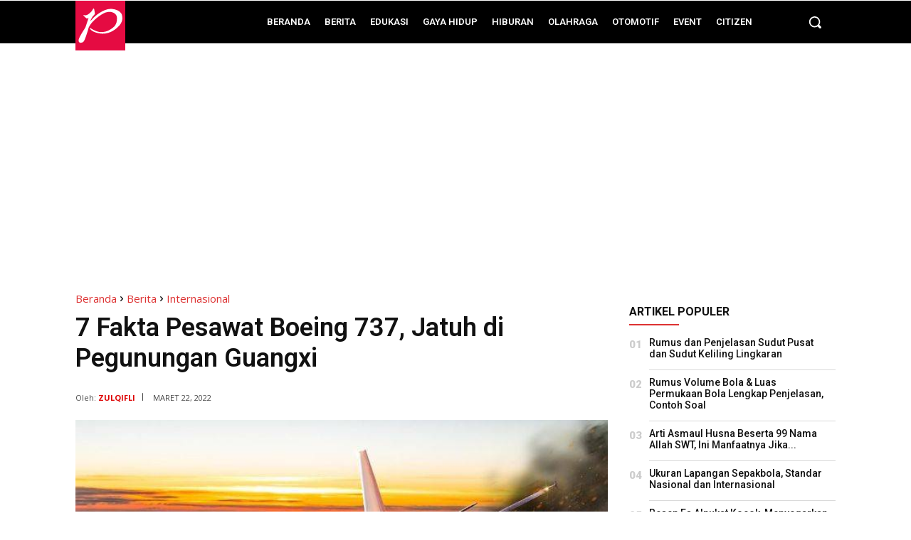

--- FILE ---
content_type: text/html; charset=utf-8
request_url: https://www.google.com/recaptcha/api2/aframe
body_size: 258
content:
<!DOCTYPE HTML><html><head><meta http-equiv="content-type" content="text/html; charset=UTF-8"></head><body><script nonce="E6CJpgOuV81fjo5pNN-v4g">/** Anti-fraud and anti-abuse applications only. See google.com/recaptcha */ try{var clients={'sodar':'https://pagead2.googlesyndication.com/pagead/sodar?'};window.addEventListener("message",function(a){try{if(a.source===window.parent){var b=JSON.parse(a.data);var c=clients[b['id']];if(c){var d=document.createElement('img');d.src=c+b['params']+'&rc='+(localStorage.getItem("rc::a")?sessionStorage.getItem("rc::b"):"");window.document.body.appendChild(d);sessionStorage.setItem("rc::e",parseInt(sessionStorage.getItem("rc::e")||0)+1);localStorage.setItem("rc::h",'1768618019437');}}}catch(b){}});window.parent.postMessage("_grecaptcha_ready", "*");}catch(b){}</script></body></html>